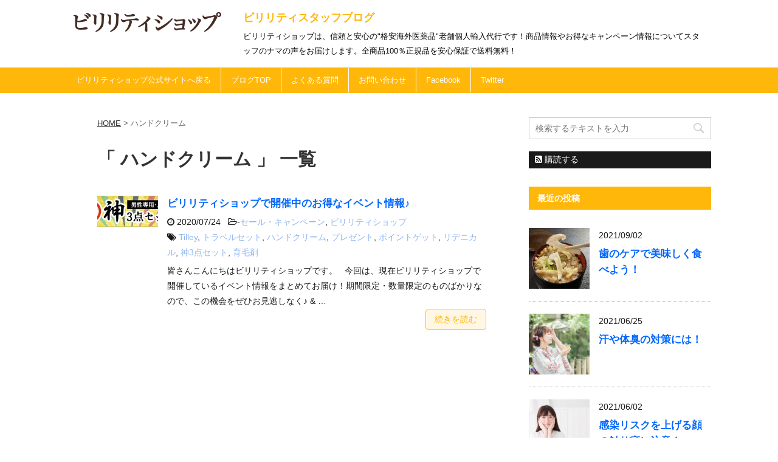

--- FILE ---
content_type: text/html; charset=UTF-8
request_url: https://xn--dck0a2d7br1ja1a3895epr2a.com/tag/%E3%83%8F%E3%83%B3%E3%83%89%E3%82%AF%E3%83%AA%E3%83%BC%E3%83%A0/
body_size: 10138
content:
<!DOCTYPE html>
<!--[if lt IE 7]>
<html class="ie6" lang="ja"> <![endif]-->
<!--[if IE 7]>
<html class="i7" lang="ja"> <![endif]-->
<!--[if IE 8]>
<html class="ie" lang="ja"> <![endif]-->
<!--[if gt IE 8]><!-->
<html lang="ja">
	<!--<![endif]-->
	<head prefix="og: http://ogp.me/ns# fb: http://ogp.me/ns/fb# article: http://ogp.me/ns/article#">
		<meta charset="UTF-8" >
		<meta name="viewport" content="width=device-width,initial-scale=1.0,user-scalable=yes">
		<meta name="format-detection" content="telephone=no" >
		<link rel="shortcut icon" href="https://xn--dck0a2d7br1ja1a3895epr2a.com/wp-content/themes/stinger8-child/favicon.ico">
		
					<meta name="robots" content="noindex,follow">
		
		<link rel="alternate" type="application/rss+xml" title="ビリリティスタッフブログ RSS Feed" href="https://xn--dck0a2d7br1ja1a3895epr2a.com/feed/" />
		<link rel="pingback" href="https://xn--dck0a2d7br1ja1a3895epr2a.com/xmlrpc.php" >
		<!--[if lt IE 9]>
		<script src="http://css3-mediaqueries-js.googlecode.com/svn/trunk/css3-mediaqueries.js"></script>
		<script src="https://xn--dck0a2d7br1ja1a3895epr2a.com/wp-content/themes/stinger8/js/html5shiv.js"></script>
		<![endif]-->
				<title>ハンドクリーム &#8211; ビリリティスタッフブログ</title>
<meta name='robots' content='max-image-preview:large' />
<link rel='dns-prefetch' href='//ajax.googleapis.com' />
<link rel='dns-prefetch' href='//s.w.org' />
<script type="text/javascript">
window._wpemojiSettings = {"baseUrl":"https:\/\/s.w.org\/images\/core\/emoji\/13.1.0\/72x72\/","ext":".png","svgUrl":"https:\/\/s.w.org\/images\/core\/emoji\/13.1.0\/svg\/","svgExt":".svg","source":{"concatemoji":"https:\/\/xn--dck0a2d7br1ja1a3895epr2a.com\/wp-includes\/js\/wp-emoji-release.min.js?ver=5.9.12"}};
/*! This file is auto-generated */
!function(e,a,t){var n,r,o,i=a.createElement("canvas"),p=i.getContext&&i.getContext("2d");function s(e,t){var a=String.fromCharCode;p.clearRect(0,0,i.width,i.height),p.fillText(a.apply(this,e),0,0);e=i.toDataURL();return p.clearRect(0,0,i.width,i.height),p.fillText(a.apply(this,t),0,0),e===i.toDataURL()}function c(e){var t=a.createElement("script");t.src=e,t.defer=t.type="text/javascript",a.getElementsByTagName("head")[0].appendChild(t)}for(o=Array("flag","emoji"),t.supports={everything:!0,everythingExceptFlag:!0},r=0;r<o.length;r++)t.supports[o[r]]=function(e){if(!p||!p.fillText)return!1;switch(p.textBaseline="top",p.font="600 32px Arial",e){case"flag":return s([127987,65039,8205,9895,65039],[127987,65039,8203,9895,65039])?!1:!s([55356,56826,55356,56819],[55356,56826,8203,55356,56819])&&!s([55356,57332,56128,56423,56128,56418,56128,56421,56128,56430,56128,56423,56128,56447],[55356,57332,8203,56128,56423,8203,56128,56418,8203,56128,56421,8203,56128,56430,8203,56128,56423,8203,56128,56447]);case"emoji":return!s([10084,65039,8205,55357,56613],[10084,65039,8203,55357,56613])}return!1}(o[r]),t.supports.everything=t.supports.everything&&t.supports[o[r]],"flag"!==o[r]&&(t.supports.everythingExceptFlag=t.supports.everythingExceptFlag&&t.supports[o[r]]);t.supports.everythingExceptFlag=t.supports.everythingExceptFlag&&!t.supports.flag,t.DOMReady=!1,t.readyCallback=function(){t.DOMReady=!0},t.supports.everything||(n=function(){t.readyCallback()},a.addEventListener?(a.addEventListener("DOMContentLoaded",n,!1),e.addEventListener("load",n,!1)):(e.attachEvent("onload",n),a.attachEvent("onreadystatechange",function(){"complete"===a.readyState&&t.readyCallback()})),(n=t.source||{}).concatemoji?c(n.concatemoji):n.wpemoji&&n.twemoji&&(c(n.twemoji),c(n.wpemoji)))}(window,document,window._wpemojiSettings);
</script>
<style type="text/css">
img.wp-smiley,
img.emoji {
	display: inline !important;
	border: none !important;
	box-shadow: none !important;
	height: 1em !important;
	width: 1em !important;
	margin: 0 0.07em !important;
	vertical-align: -0.1em !important;
	background: none !important;
	padding: 0 !important;
}
</style>
	<link rel='stylesheet' id='wp-block-library-css'  href='https://xn--dck0a2d7br1ja1a3895epr2a.com/wp-includes/css/dist/block-library/style.min.css?ver=5.9.12' type='text/css' media='all' />
<style id='global-styles-inline-css' type='text/css'>
body{--wp--preset--color--black: #000000;--wp--preset--color--cyan-bluish-gray: #abb8c3;--wp--preset--color--white: #ffffff;--wp--preset--color--pale-pink: #f78da7;--wp--preset--color--vivid-red: #cf2e2e;--wp--preset--color--luminous-vivid-orange: #ff6900;--wp--preset--color--luminous-vivid-amber: #fcb900;--wp--preset--color--light-green-cyan: #7bdcb5;--wp--preset--color--vivid-green-cyan: #00d084;--wp--preset--color--pale-cyan-blue: #8ed1fc;--wp--preset--color--vivid-cyan-blue: #0693e3;--wp--preset--color--vivid-purple: #9b51e0;--wp--preset--gradient--vivid-cyan-blue-to-vivid-purple: linear-gradient(135deg,rgba(6,147,227,1) 0%,rgb(155,81,224) 100%);--wp--preset--gradient--light-green-cyan-to-vivid-green-cyan: linear-gradient(135deg,rgb(122,220,180) 0%,rgb(0,208,130) 100%);--wp--preset--gradient--luminous-vivid-amber-to-luminous-vivid-orange: linear-gradient(135deg,rgba(252,185,0,1) 0%,rgba(255,105,0,1) 100%);--wp--preset--gradient--luminous-vivid-orange-to-vivid-red: linear-gradient(135deg,rgba(255,105,0,1) 0%,rgb(207,46,46) 100%);--wp--preset--gradient--very-light-gray-to-cyan-bluish-gray: linear-gradient(135deg,rgb(238,238,238) 0%,rgb(169,184,195) 100%);--wp--preset--gradient--cool-to-warm-spectrum: linear-gradient(135deg,rgb(74,234,220) 0%,rgb(151,120,209) 20%,rgb(207,42,186) 40%,rgb(238,44,130) 60%,rgb(251,105,98) 80%,rgb(254,248,76) 100%);--wp--preset--gradient--blush-light-purple: linear-gradient(135deg,rgb(255,206,236) 0%,rgb(152,150,240) 100%);--wp--preset--gradient--blush-bordeaux: linear-gradient(135deg,rgb(254,205,165) 0%,rgb(254,45,45) 50%,rgb(107,0,62) 100%);--wp--preset--gradient--luminous-dusk: linear-gradient(135deg,rgb(255,203,112) 0%,rgb(199,81,192) 50%,rgb(65,88,208) 100%);--wp--preset--gradient--pale-ocean: linear-gradient(135deg,rgb(255,245,203) 0%,rgb(182,227,212) 50%,rgb(51,167,181) 100%);--wp--preset--gradient--electric-grass: linear-gradient(135deg,rgb(202,248,128) 0%,rgb(113,206,126) 100%);--wp--preset--gradient--midnight: linear-gradient(135deg,rgb(2,3,129) 0%,rgb(40,116,252) 100%);--wp--preset--duotone--dark-grayscale: url('#wp-duotone-dark-grayscale');--wp--preset--duotone--grayscale: url('#wp-duotone-grayscale');--wp--preset--duotone--purple-yellow: url('#wp-duotone-purple-yellow');--wp--preset--duotone--blue-red: url('#wp-duotone-blue-red');--wp--preset--duotone--midnight: url('#wp-duotone-midnight');--wp--preset--duotone--magenta-yellow: url('#wp-duotone-magenta-yellow');--wp--preset--duotone--purple-green: url('#wp-duotone-purple-green');--wp--preset--duotone--blue-orange: url('#wp-duotone-blue-orange');--wp--preset--font-size--small: 13px;--wp--preset--font-size--medium: 20px;--wp--preset--font-size--large: 36px;--wp--preset--font-size--x-large: 42px;}.has-black-color{color: var(--wp--preset--color--black) !important;}.has-cyan-bluish-gray-color{color: var(--wp--preset--color--cyan-bluish-gray) !important;}.has-white-color{color: var(--wp--preset--color--white) !important;}.has-pale-pink-color{color: var(--wp--preset--color--pale-pink) !important;}.has-vivid-red-color{color: var(--wp--preset--color--vivid-red) !important;}.has-luminous-vivid-orange-color{color: var(--wp--preset--color--luminous-vivid-orange) !important;}.has-luminous-vivid-amber-color{color: var(--wp--preset--color--luminous-vivid-amber) !important;}.has-light-green-cyan-color{color: var(--wp--preset--color--light-green-cyan) !important;}.has-vivid-green-cyan-color{color: var(--wp--preset--color--vivid-green-cyan) !important;}.has-pale-cyan-blue-color{color: var(--wp--preset--color--pale-cyan-blue) !important;}.has-vivid-cyan-blue-color{color: var(--wp--preset--color--vivid-cyan-blue) !important;}.has-vivid-purple-color{color: var(--wp--preset--color--vivid-purple) !important;}.has-black-background-color{background-color: var(--wp--preset--color--black) !important;}.has-cyan-bluish-gray-background-color{background-color: var(--wp--preset--color--cyan-bluish-gray) !important;}.has-white-background-color{background-color: var(--wp--preset--color--white) !important;}.has-pale-pink-background-color{background-color: var(--wp--preset--color--pale-pink) !important;}.has-vivid-red-background-color{background-color: var(--wp--preset--color--vivid-red) !important;}.has-luminous-vivid-orange-background-color{background-color: var(--wp--preset--color--luminous-vivid-orange) !important;}.has-luminous-vivid-amber-background-color{background-color: var(--wp--preset--color--luminous-vivid-amber) !important;}.has-light-green-cyan-background-color{background-color: var(--wp--preset--color--light-green-cyan) !important;}.has-vivid-green-cyan-background-color{background-color: var(--wp--preset--color--vivid-green-cyan) !important;}.has-pale-cyan-blue-background-color{background-color: var(--wp--preset--color--pale-cyan-blue) !important;}.has-vivid-cyan-blue-background-color{background-color: var(--wp--preset--color--vivid-cyan-blue) !important;}.has-vivid-purple-background-color{background-color: var(--wp--preset--color--vivid-purple) !important;}.has-black-border-color{border-color: var(--wp--preset--color--black) !important;}.has-cyan-bluish-gray-border-color{border-color: var(--wp--preset--color--cyan-bluish-gray) !important;}.has-white-border-color{border-color: var(--wp--preset--color--white) !important;}.has-pale-pink-border-color{border-color: var(--wp--preset--color--pale-pink) !important;}.has-vivid-red-border-color{border-color: var(--wp--preset--color--vivid-red) !important;}.has-luminous-vivid-orange-border-color{border-color: var(--wp--preset--color--luminous-vivid-orange) !important;}.has-luminous-vivid-amber-border-color{border-color: var(--wp--preset--color--luminous-vivid-amber) !important;}.has-light-green-cyan-border-color{border-color: var(--wp--preset--color--light-green-cyan) !important;}.has-vivid-green-cyan-border-color{border-color: var(--wp--preset--color--vivid-green-cyan) !important;}.has-pale-cyan-blue-border-color{border-color: var(--wp--preset--color--pale-cyan-blue) !important;}.has-vivid-cyan-blue-border-color{border-color: var(--wp--preset--color--vivid-cyan-blue) !important;}.has-vivid-purple-border-color{border-color: var(--wp--preset--color--vivid-purple) !important;}.has-vivid-cyan-blue-to-vivid-purple-gradient-background{background: var(--wp--preset--gradient--vivid-cyan-blue-to-vivid-purple) !important;}.has-light-green-cyan-to-vivid-green-cyan-gradient-background{background: var(--wp--preset--gradient--light-green-cyan-to-vivid-green-cyan) !important;}.has-luminous-vivid-amber-to-luminous-vivid-orange-gradient-background{background: var(--wp--preset--gradient--luminous-vivid-amber-to-luminous-vivid-orange) !important;}.has-luminous-vivid-orange-to-vivid-red-gradient-background{background: var(--wp--preset--gradient--luminous-vivid-orange-to-vivid-red) !important;}.has-very-light-gray-to-cyan-bluish-gray-gradient-background{background: var(--wp--preset--gradient--very-light-gray-to-cyan-bluish-gray) !important;}.has-cool-to-warm-spectrum-gradient-background{background: var(--wp--preset--gradient--cool-to-warm-spectrum) !important;}.has-blush-light-purple-gradient-background{background: var(--wp--preset--gradient--blush-light-purple) !important;}.has-blush-bordeaux-gradient-background{background: var(--wp--preset--gradient--blush-bordeaux) !important;}.has-luminous-dusk-gradient-background{background: var(--wp--preset--gradient--luminous-dusk) !important;}.has-pale-ocean-gradient-background{background: var(--wp--preset--gradient--pale-ocean) !important;}.has-electric-grass-gradient-background{background: var(--wp--preset--gradient--electric-grass) !important;}.has-midnight-gradient-background{background: var(--wp--preset--gradient--midnight) !important;}.has-small-font-size{font-size: var(--wp--preset--font-size--small) !important;}.has-medium-font-size{font-size: var(--wp--preset--font-size--medium) !important;}.has-large-font-size{font-size: var(--wp--preset--font-size--large) !important;}.has-x-large-font-size{font-size: var(--wp--preset--font-size--x-large) !important;}
</style>
<link rel='stylesheet' id='toc-screen-css'  href='https://xn--dck0a2d7br1ja1a3895epr2a.com/wp-content/plugins/table-of-contents-plus/screen.min.css?ver=2106' type='text/css' media='all' />
<link rel='stylesheet' id='normalize-css'  href='https://xn--dck0a2d7br1ja1a3895epr2a.com/wp-content/themes/stinger8/css/normalize.css?ver=1.5.9' type='text/css' media='all' />
<link rel='stylesheet' id='font-awesome-css'  href='https://xn--dck0a2d7br1ja1a3895epr2a.com/wp-content/themes/stinger8/css/fontawesome/css/font-awesome.min.css?ver=4.5.0' type='text/css' media='all' />
<link rel='stylesheet' id='style-css'  href='https://xn--dck0a2d7br1ja1a3895epr2a.com/wp-content/themes/stinger8-child/style.css?ver=5.9.12' type='text/css' media='all' />
<script type='text/javascript' src='//ajax.googleapis.com/ajax/libs/jquery/1.11.3/jquery.min.js?ver=1.11.3' id='jquery-js'></script>
<link rel="https://api.w.org/" href="https://xn--dck0a2d7br1ja1a3895epr2a.com/wp-json/" /><link rel="alternate" type="application/json" href="https://xn--dck0a2d7br1ja1a3895epr2a.com/wp-json/wp/v2/tags/260" /><!-- Google Tag Manager -->
<script>(function(w,d,s,l,i){w[l]=w[l]||[];w[l].push({'gtm.start':
new Date().getTime(),event:'gtm.js'});var f=d.getElementsByTagName(s)[0],
j=d.createElement(s),dl=l!='dataLayer'?'&l='+l:'';j.async=true;j.src=
'https://www.googletagmanager.com/gtm.js?id='+i+dl;f.parentNode.insertBefore(j,f);
})(window,document,'script','dataLayer','GTM-W59NNRS');</script>
<!-- End Google Tag Manager -->
		<style data-context="foundation-flickity-css">/*! Flickity v2.0.2
http://flickity.metafizzy.co
---------------------------------------------- */.flickity-enabled{position:relative}.flickity-enabled:focus{outline:0}.flickity-viewport{overflow:hidden;position:relative;height:100%}.flickity-slider{position:absolute;width:100%;height:100%}.flickity-enabled.is-draggable{-webkit-tap-highlight-color:transparent;tap-highlight-color:transparent;-webkit-user-select:none;-moz-user-select:none;-ms-user-select:none;user-select:none}.flickity-enabled.is-draggable .flickity-viewport{cursor:move;cursor:-webkit-grab;cursor:grab}.flickity-enabled.is-draggable .flickity-viewport.is-pointer-down{cursor:-webkit-grabbing;cursor:grabbing}.flickity-prev-next-button{position:absolute;top:50%;width:44px;height:44px;border:none;border-radius:50%;background:#fff;background:hsla(0,0%,100%,.75);cursor:pointer;-webkit-transform:translateY(-50%);transform:translateY(-50%)}.flickity-prev-next-button:hover{background:#fff}.flickity-prev-next-button:focus{outline:0;box-shadow:0 0 0 5px #09f}.flickity-prev-next-button:active{opacity:.6}.flickity-prev-next-button.previous{left:10px}.flickity-prev-next-button.next{right:10px}.flickity-rtl .flickity-prev-next-button.previous{left:auto;right:10px}.flickity-rtl .flickity-prev-next-button.next{right:auto;left:10px}.flickity-prev-next-button:disabled{opacity:.3;cursor:auto}.flickity-prev-next-button svg{position:absolute;left:20%;top:20%;width:60%;height:60%}.flickity-prev-next-button .arrow{fill:#333}.flickity-page-dots{position:absolute;width:100%;bottom:-25px;padding:0;margin:0;list-style:none;text-align:center;line-height:1}.flickity-rtl .flickity-page-dots{direction:rtl}.flickity-page-dots .dot{display:inline-block;width:10px;height:10px;margin:0 8px;background:#333;border-radius:50%;opacity:.25;cursor:pointer}.flickity-page-dots .dot.is-selected{opacity:1}</style><style data-context="foundation-slideout-css">.slideout-menu{position:fixed;left:0;top:0;bottom:0;right:auto;z-index:0;width:256px;overflow-y:auto;-webkit-overflow-scrolling:touch;display:none}.slideout-menu.pushit-right{left:auto;right:0}.slideout-panel{position:relative;z-index:1;will-change:transform}.slideout-open,.slideout-open .slideout-panel,.slideout-open body{overflow:hidden}.slideout-open .slideout-menu{display:block}.pushit{display:none}</style><style>.ios7.web-app-mode.has-fixed header{ background-color: rgba(255,183,10,.88);}</style>		<style type="text/css" id="wp-custom-css">
			.post blockquote {
	background-image:none;
	padding-top:20px;
	margin-top:10px;
}

.follics__items{
	display:flex;
	flex-wrap:wrap;
	transition:.3s;
}

.follics__item{
 width:calc(33.33% - 5px * 3 / 4);
		transition:.3s;
}

.follics__item:not(:nth-child(3n+1)){
	 margin-left:5px;
	 margin-bottom:10px;
}

.follics__item img{
 border-radius:4%;
}

.follics__item img:hover{
 border-radius:4%;
	 box-shadow:0 0 10px #FFD36E; 
}

@media screen and (max-width:480px) { 
.follics__item{
 width:calc(50% - 10px / 2);
		transition:.3s;
}

.follics__item:not(:nth-child(3n+1)){
	 margin-left:0px;
	 margin-bottom:0px;
			transition:.3s;
}
	
	.follics__item:not(:nth-child(2n+1)){
	 margin-left:10px;
	 margin-bottom:10px;
				transition:.3s;
}
	
}


.post h2 {
    background: #FFE7AF;
    color: #1a1a1a;
    font-size: 19px;
    line-height: 27px;
    margin: 20px 0;
    padding-top: 10px;
    padding-right: 20px;
    padding-bottom: 10px;
    padding-left: 20px;
    border-top: none;
    border-bottom: none;
	  border-left:8px solid #FFBF00;
	  font-weight:500;
}



		</style>
			</head>
	<body class="archive tag tag-260" >
			<div id="st-ami">
				<div id="wrapper">
				<div id="wrapper-in">
					<header>
						<div id="headbox-bg">
							<div class="clearfix" id="headbox">
								<nav id="s-navi" class="pcnone">
	<dl class="acordion">
		<dt class="trigger">
			<p><span class="op"><i class="fa fa-bars"></i></span></p>
		</dt>

		<dd class="acordion_tree">
						<div class="menu-%e3%82%b9%e3%83%9e%e3%83%9b%e7%94%a8%e3%83%a1%e3%83%8b%e3%83%a5%e3%83%bc-container"><ul id="menu-%e3%82%b9%e3%83%9e%e3%83%9b%e7%94%a8%e3%83%a1%e3%83%8b%e3%83%a5%e3%83%bc" class="menu"><li id="menu-item-26" class="menu-item menu-item-type-custom menu-item-object-custom menu-item-26"><a href="https://virilityshop.store/">ビリリティショップ公式サイトへ戻る</a></li>
<li id="menu-item-27" class="menu-item menu-item-type-custom menu-item-object-custom menu-item-home menu-item-27"><a href="http://xn--dck0a2d7br1ja1a3895epr2a.com/">ブログTOP</a></li>
<li id="menu-item-28" class="menu-item menu-item-type-custom menu-item-object-custom menu-item-28"><a href="http://xn--r8j0c5i5eqc4ga3948h.com/">よくある質問</a></li>
<li id="menu-item-29" class="menu-item menu-item-type-custom menu-item-object-custom menu-item-29"><a href="https://virilityshop.store/inquiries/">お問い合わせ</a></li>
<li id="menu-item-30" class="menu-item menu-item-type-custom menu-item-object-custom menu-item-30"><a href="https://www.facebook.com/virilityshop/">Facebook</a></li>
<li id="menu-item-31" class="menu-item menu-item-type-custom menu-item-object-custom menu-item-31"><a href="https://twitter.com/virility_shop">Twitter</a></li>
</ul></div>			<div class="clear"></div>

		</dd>
	</dl>
</nav>
									<div id="header-l" class="clearfix">
									<!-- ロゴ又はブログ名 -->
									<a href="https://virilityshop.store" class="headerLogo"><img src="https://xn--dck0a2d7br1ja1a3895epr2a.com/wp-content/themes/stinger8-child/images/logo.png" boder="0" class="logo" alt="個人輸入代行オランダ屋"></a>
									<div class="headerTxt">
									<p class="sitename">
										<a href="https://xn--dck0a2d7br1ja1a3895epr2a.com/">
											ビリリティスタッフブログ										</a>
									</p>
									<!-- ロゴ又はブログ名ここまで -->
									<!-- キャプション -->
																			<p class="descr">
											ビリリティショップは、信頼と安心の&quot;格安海外医薬品&quot;老舗個人輸入代行です！商品情報やお得なキャンペーン情報についてスタッフのナマの声をお届けします。全商品100％正規品を安心保証で送料無料！										</p>
																		</div>
									</div><!-- /#header-l -->

							</div><!-- /#headbox-bg -->
						</div><!-- /#headbox clearfix -->

						<div id="gazou-wide">
										<div id="st-menubox">
			<div id="st-menuwide">
				<nav class="smanone clearfix"><ul id="menu-%e3%82%b9%e3%83%9e%e3%83%9b%e7%94%a8%e3%83%a1%e3%83%8b%e3%83%a5%e3%83%bc-1" class="menu"><li class="menu-item menu-item-type-custom menu-item-object-custom menu-item-26"><a href="https://virilityshop.store/">ビリリティショップ公式サイトへ戻る</a></li>
<li class="menu-item menu-item-type-custom menu-item-object-custom menu-item-home menu-item-27"><a href="http://xn--dck0a2d7br1ja1a3895epr2a.com/">ブログTOP</a></li>
<li class="menu-item menu-item-type-custom menu-item-object-custom menu-item-28"><a href="http://xn--r8j0c5i5eqc4ga3948h.com/">よくある質問</a></li>
<li class="menu-item menu-item-type-custom menu-item-object-custom menu-item-29"><a href="https://virilityshop.store/inquiries/">お問い合わせ</a></li>
<li class="menu-item menu-item-type-custom menu-item-object-custom menu-item-30"><a href="https://www.facebook.com/virilityshop/">Facebook</a></li>
<li class="menu-item menu-item-type-custom menu-item-object-custom menu-item-31"><a href="https://twitter.com/virility_shop">Twitter</a></li>
</ul></nav>			</div>
		</div>
	
							
						</div>
						<!-- /gazou -->

					</header>
					<div id="content-w">
<div id="content" class="clearfix">
	<div id="contentInner">
		<div class="st-main">

				<!--ぱんくず -->
									<section id="breadcrumb">
					<ol>
						<li><a href="https://xn--dck0a2d7br1ja1a3895epr2a.com"><span>HOME</span></a> > </li>
						<li>ハンドクリーム</li>
					</ol>
					</section>
								<!--/ ぱんくず -->

			<article>
				
				<!--ループ開始-->
				<h1 class="entry-title">「
											ハンドクリーム										」 一覧 </h1>

				<div class="kanren">
			<dl class="clearfix">
			<dt><a href="https://xn--dck0a2d7br1ja1a3895epr2a.com/%e3%83%93%e3%83%aa%e3%83%aa%e3%83%86%e3%82%a3%e3%82%b7%e3%83%a7%e3%83%83%e3%83%97%e3%81%a7%e9%96%8b%e5%82%ac%e4%b8%ad%e3%81%ae%e3%81%8a%e5%be%97%e3%81%aa%e3%82%a4%e3%83%99%e3%83%b3%e3%83%88%e6%83%85/">
											<img width="150" height="76" src="https://xn--dck0a2d7br1ja1a3895epr2a.com/wp-content/uploads/2020/07/bn_camp_fr10_trio_200629_pc-150x76.jpg" class="attachment-thumbnail size-thumbnail wp-post-image" alt="" />									</a></dt>
			<dd>
				<p class="kanren-t"><a href="https://xn--dck0a2d7br1ja1a3895epr2a.com/%e3%83%93%e3%83%aa%e3%83%aa%e3%83%86%e3%82%a3%e3%82%b7%e3%83%a7%e3%83%83%e3%83%97%e3%81%a7%e9%96%8b%e5%82%ac%e4%b8%ad%e3%81%ae%e3%81%8a%e5%be%97%e3%81%aa%e3%82%a4%e3%83%99%e3%83%b3%e3%83%88%e6%83%85/">
						ビリリティショップで開催中のお得なイベント情報♪					</a></p>

				<div class="blog_info">
					<p><i class="fa fa-clock-o"></i>
						2020/07/24						&nbsp;<span class="pcone">
							<i class="fa fa-folder-open-o" aria-hidden="true"></i>-<a href="https://xn--dck0a2d7br1ja1a3895epr2a.com/category/%e3%82%bb%e3%83%bc%e3%83%ab%e3%83%bb%e3%82%ad%e3%83%a3%e3%83%b3%e3%83%9a%e3%83%bc%e3%83%b3/" rel="category tag">セール・キャンペーン</a>, <a href="https://xn--dck0a2d7br1ja1a3895epr2a.com/category/%e3%83%93%e3%83%aa%e3%83%aa%e3%83%86%e3%82%a3%e3%82%b7%e3%83%a7%e3%83%83%e3%83%97/" rel="category tag">ビリリティショップ</a><br/>
							<i class="fa fa-tags"></i>&nbsp;<a href="https://xn--dck0a2d7br1ja1a3895epr2a.com/tag/tilley/" rel="tag">Tilley</a>, <a href="https://xn--dck0a2d7br1ja1a3895epr2a.com/tag/%e3%83%88%e3%83%a9%e3%83%99%e3%83%ab%e3%82%bb%e3%83%83%e3%83%88/" rel="tag">トラベルセット</a>, <a href="https://xn--dck0a2d7br1ja1a3895epr2a.com/tag/%e3%83%8f%e3%83%b3%e3%83%89%e3%82%af%e3%83%aa%e3%83%bc%e3%83%a0/" rel="tag">ハンドクリーム</a>, <a href="https://xn--dck0a2d7br1ja1a3895epr2a.com/tag/%e3%83%97%e3%83%ac%e3%82%bc%e3%83%b3%e3%83%88/" rel="tag">プレゼント</a>, <a href="https://xn--dck0a2d7br1ja1a3895epr2a.com/tag/%e3%83%9d%e3%82%a4%e3%83%b3%e3%83%88%e3%82%b2%e3%83%83%e3%83%88/" rel="tag">ポイントゲット</a>, <a href="https://xn--dck0a2d7br1ja1a3895epr2a.com/tag/%e3%83%aa%e3%83%87%e3%83%8b%e3%82%ab%e3%83%ab/" rel="tag">リデニカル</a>, <a href="https://xn--dck0a2d7br1ja1a3895epr2a.com/tag/%e7%a5%9e3%e7%82%b9%e3%82%bb%e3%83%83%e3%83%88/" rel="tag">神3点セット</a>, <a href="https://xn--dck0a2d7br1ja1a3895epr2a.com/tag/%e8%82%b2%e6%af%9b%e5%89%a4/" rel="tag">育毛剤</a>          </span></p>
				</div>
				<div class="smanone2">
					<p>皆さんこんにちはビリリティショップです。 &nbsp; 今回は、現在ビリリティショップで開催しているイベント情報をまとめてお届け！期間限定・数量限定のものばかりなので、この機会をぜひお見逃しなく♪ &#038; &#8230; </p>
<p class="readmore_right"><a href="https://xn--dck0a2d7br1ja1a3895epr2a.com/%e3%83%93%e3%83%aa%e3%83%aa%e3%83%86%e3%82%a3%e3%82%b7%e3%83%a7%e3%83%83%e3%83%97%e3%81%a7%e9%96%8b%e5%82%ac%e4%b8%ad%e3%81%ae%e3%81%8a%e5%be%97%e3%81%aa%e3%82%a4%e3%83%99%e3%83%b3%e3%83%88%e6%83%85/">続きを読む</a></p>
				</div>
			</dd>
		</dl>
	</div>
					<div class="st-pagelink">
		</div>

			</article>
		</div>
	</div>
	<!-- /#contentInner -->
	<div id="side">
	<div class="st-aside">

					<div class="side-topad">
				<div class="ad"><div id="search">
	<form method="get" id="searchform" action="https://xn--dck0a2d7br1ja1a3895epr2a.com/">
		<label class="hidden" for="s">
					</label>
		<input type="text" placeholder="検索するテキストを入力" value="" name="s" id="s" />
		<input type="image" src="https://xn--dck0a2d7br1ja1a3895epr2a.com/wp-content/themes/stinger8/images/search.png" alt="検索" id="searchsubmit" />
	</form>
</div>
<!-- /stinger --> </div><div class="ad">			<div class="textwidget"><!-- RSSボタン -->
<div class="rssbox"> <a href="http://xn--dck0a2d7br1ja1a3895epr2a.com/feed/"><i class="fa fa-rss-square"></i>&nbsp;購読する</a> </div></div>
		</div>			</div>
				
		<p class="menu_underh2">最近の投稿</p>
		<div class="kanren">
							<dl class="clearfix">
				<dt><a href="https://xn--dck0a2d7br1ja1a3895epr2a.com/%e6%ad%af%e3%81%ae%e3%82%b1%e3%82%a2%e3%81%a7%e7%be%8e%e5%91%b3%e3%81%97%e3%81%8f%e9%a3%9f%e3%81%b9%e3%82%88%e3%81%86%ef%bc%81/">
													<img width="150" height="150" src="https://xn--dck0a2d7br1ja1a3895epr2a.com/wp-content/uploads/2021/09/22235724_s-1-150x150.jpg" class="attachment-thumbnail size-thumbnail wp-post-image" alt="" loading="lazy" srcset="https://xn--dck0a2d7br1ja1a3895epr2a.com/wp-content/uploads/2021/09/22235724_s-1-150x150.jpg 150w, https://xn--dck0a2d7br1ja1a3895epr2a.com/wp-content/uploads/2021/09/22235724_s-1-100x100.jpg 100w, https://xn--dck0a2d7br1ja1a3895epr2a.com/wp-content/uploads/2021/09/22235724_s-1-144x144.jpg 144w" sizes="(max-width: 150px) 100vw, 150px" />											</a></dt>
				<dd>
					<div class="blog_info">
						<p>2021/09/02</p>
					</div>
					<p class="kanren-t"><a href="https://xn--dck0a2d7br1ja1a3895epr2a.com/%e6%ad%af%e3%81%ae%e3%82%b1%e3%82%a2%e3%81%a7%e7%be%8e%e5%91%b3%e3%81%97%e3%81%8f%e9%a3%9f%e3%81%b9%e3%82%88%e3%81%86%ef%bc%81/">歯のケアで美味しく食べよう！</a></p>

					<div class="smanone2">
											</div>
				</dd>
			</dl>
					<dl class="clearfix">
				<dt><a href="https://xn--dck0a2d7br1ja1a3895epr2a.com/%e6%b1%97%e3%82%84%e4%bd%93%e8%87%ad%e3%81%ae%e5%af%be%e7%ad%96%e3%81%ab%e3%81%af%ef%bc%81/">
													<img width="150" height="150" src="https://xn--dck0a2d7br1ja1a3895epr2a.com/wp-content/uploads/2021/06/4993982_s-150x150.jpg" class="attachment-thumbnail size-thumbnail wp-post-image" alt="" loading="lazy" srcset="https://xn--dck0a2d7br1ja1a3895epr2a.com/wp-content/uploads/2021/06/4993982_s-150x150.jpg 150w, https://xn--dck0a2d7br1ja1a3895epr2a.com/wp-content/uploads/2021/06/4993982_s-100x100.jpg 100w, https://xn--dck0a2d7br1ja1a3895epr2a.com/wp-content/uploads/2021/06/4993982_s-144x144.jpg 144w" sizes="(max-width: 150px) 100vw, 150px" />											</a></dt>
				<dd>
					<div class="blog_info">
						<p>2021/06/25</p>
					</div>
					<p class="kanren-t"><a href="https://xn--dck0a2d7br1ja1a3895epr2a.com/%e6%b1%97%e3%82%84%e4%bd%93%e8%87%ad%e3%81%ae%e5%af%be%e7%ad%96%e3%81%ab%e3%81%af%ef%bc%81/">汗や体臭の対策には！</a></p>

					<div class="smanone2">
											</div>
				</dd>
			</dl>
					<dl class="clearfix">
				<dt><a href="https://xn--dck0a2d7br1ja1a3895epr2a.com/%e6%84%9f%e6%9f%93%e3%83%aa%e3%82%b9%e3%82%af%e3%82%92%e4%b8%8a%e3%81%92%e3%82%8b%e9%a1%94%e3%81%ae%e8%a7%a6%e3%82%8a%e7%99%96%e3%81%ab%e6%b3%a8%e6%84%8f%ef%bc%81/">
													<img width="150" height="150" src="https://xn--dck0a2d7br1ja1a3895epr2a.com/wp-content/uploads/2021/06/dmFTHG7897_TP_V4-150x150.jpg" class="attachment-thumbnail size-thumbnail wp-post-image" alt="" loading="lazy" srcset="https://xn--dck0a2d7br1ja1a3895epr2a.com/wp-content/uploads/2021/06/dmFTHG7897_TP_V4-150x150.jpg 150w, https://xn--dck0a2d7br1ja1a3895epr2a.com/wp-content/uploads/2021/06/dmFTHG7897_TP_V4-100x100.jpg 100w, https://xn--dck0a2d7br1ja1a3895epr2a.com/wp-content/uploads/2021/06/dmFTHG7897_TP_V4-144x144.jpg 144w" sizes="(max-width: 150px) 100vw, 150px" />											</a></dt>
				<dd>
					<div class="blog_info">
						<p>2021/06/02</p>
					</div>
					<p class="kanren-t"><a href="https://xn--dck0a2d7br1ja1a3895epr2a.com/%e6%84%9f%e6%9f%93%e3%83%aa%e3%82%b9%e3%82%af%e3%82%92%e4%b8%8a%e3%81%92%e3%82%8b%e9%a1%94%e3%81%ae%e8%a7%a6%e3%82%8a%e7%99%96%e3%81%ab%e6%b3%a8%e6%84%8f%ef%bc%81/">感染リスクを上げる顔の触り癖に注意！</a></p>

					<div class="smanone2">
											</div>
				</dd>
			</dl>
					<dl class="clearfix">
				<dt><a href="https://xn--dck0a2d7br1ja1a3895epr2a.com/%e9%a3%b2%e3%82%80%e6%97%a5%e7%84%bc%e3%81%91%e6%ad%a2%e3%82%81%e3%81%aa%e3%82%89%e3%83%93%e3%83%aa%e3%83%aa%e3%83%86%e3%82%a3%ef%bc%81/">
													<img width="150" height="150" src="https://xn--dck0a2d7br1ja1a3895epr2a.com/wp-content/uploads/2020/04/019547_heliocare-capsules-150x150.jpg" class="attachment-thumbnail size-thumbnail wp-post-image" alt="" loading="lazy" srcset="https://xn--dck0a2d7br1ja1a3895epr2a.com/wp-content/uploads/2020/04/019547_heliocare-capsules-150x150.jpg 150w, https://xn--dck0a2d7br1ja1a3895epr2a.com/wp-content/uploads/2020/04/019547_heliocare-capsules-100x100.jpg 100w, https://xn--dck0a2d7br1ja1a3895epr2a.com/wp-content/uploads/2020/04/019547_heliocare-capsules-144x144.jpg 144w" sizes="(max-width: 150px) 100vw, 150px" />											</a></dt>
				<dd>
					<div class="blog_info">
						<p>2021/04/16</p>
					</div>
					<p class="kanren-t"><a href="https://xn--dck0a2d7br1ja1a3895epr2a.com/%e9%a3%b2%e3%82%80%e6%97%a5%e7%84%bc%e3%81%91%e6%ad%a2%e3%82%81%e3%81%aa%e3%82%89%e3%83%93%e3%83%aa%e3%83%aa%e3%83%86%e3%82%a3%ef%bc%81/">飲む日焼け止めならビリリティ！</a></p>

					<div class="smanone2">
											</div>
				</dd>
			</dl>
					<dl class="clearfix">
				<dt><a href="https://xn--dck0a2d7br1ja1a3895epr2a.com/%e8%87%aa%e5%88%86%e3%81%ab%e3%83%94%e3%83%83%e3%82%bf%e3%83%aa%e3%81%ae%e8%82%b2%e6%af%9b%e5%89%a4%e3%82%92%e3%83%95%e3%82%a9%e3%83%aa%e3%83%83%e3%82%af%e3%82%b9%e3%81%a7%e8%a6%8b%e3%81%a4%e3%81%91/">
													<img width="150" height="150" src="https://xn--dck0a2d7br1ja1a3895epr2a.com/wp-content/uploads/2021/03/main01B-1-150x150.png" class="attachment-thumbnail size-thumbnail wp-post-image" alt="" loading="lazy" srcset="https://xn--dck0a2d7br1ja1a3895epr2a.com/wp-content/uploads/2021/03/main01B-1-150x150.png 150w, https://xn--dck0a2d7br1ja1a3895epr2a.com/wp-content/uploads/2021/03/main01B-1-100x100.png 100w, https://xn--dck0a2d7br1ja1a3895epr2a.com/wp-content/uploads/2021/03/main01B-1-144x144.png 144w" sizes="(max-width: 150px) 100vw, 150px" />											</a></dt>
				<dd>
					<div class="blog_info">
						<p>2021/03/19</p>
					</div>
					<p class="kanren-t"><a href="https://xn--dck0a2d7br1ja1a3895epr2a.com/%e8%87%aa%e5%88%86%e3%81%ab%e3%83%94%e3%83%83%e3%82%bf%e3%83%aa%e3%81%ae%e8%82%b2%e6%af%9b%e5%89%a4%e3%82%92%e3%83%95%e3%82%a9%e3%83%aa%e3%83%83%e3%82%af%e3%82%b9%e3%81%a7%e8%a6%8b%e3%81%a4%e3%81%91/">自分にピッタリの育毛剤をフォリックスで見つけよう！</a></p>

					<div class="smanone2">
											</div>
				</dd>
			</dl>
				</div>
					<div id="mybox">
				<div class="ad"><p class="menu_underh2">カテゴリー</p>
			<ul>
					<li class="cat-item cat-item-293"><a href="https://xn--dck0a2d7br1ja1a3895epr2a.com/category/%e3%82%b9%e3%82%ad%e3%83%b3%e3%82%b1%e3%82%a2/">スキンケア</a>
</li>
	<li class="cat-item cat-item-5"><a href="https://xn--dck0a2d7br1ja1a3895epr2a.com/category/%e3%82%bb%e3%83%bc%e3%83%ab%e3%83%bb%e3%82%ad%e3%83%a3%e3%83%b3%e3%83%9a%e3%83%bc%e3%83%b3/">セール・キャンペーン</a>
</li>
	<li class="cat-item cat-item-263"><a href="https://xn--dck0a2d7br1ja1a3895epr2a.com/category/%e3%82%bf%e3%83%90%e3%82%b3/">タバコ</a>
</li>
	<li class="cat-item cat-item-316"><a href="https://xn--dck0a2d7br1ja1a3895epr2a.com/category/%e5%8d%b0%e8%b1%a1%e3%82%a2%e3%83%83%e3%83%97/%e3%83%87%e3%83%b3%e3%82%bf%e3%83%ab%e3%83%bb%e5%8f%a3%e8%85%94%e3%83%bb%e5%8f%a3%e8%87%ad%e3%82%b1%e3%82%a2/">デンタル・口腔・口臭ケア</a>
</li>
	<li class="cat-item cat-item-264"><a href="https://xn--dck0a2d7br1ja1a3895epr2a.com/category/%e7%a6%81%e7%85%99/%e3%83%8b%e3%82%b3%e3%83%81%e3%83%b3%e4%bb%a3%e6%9b%bf%e7%99%82%e6%b3%95/">ニコチン代替療法</a>
</li>
	<li class="cat-item cat-item-9"><a href="https://xn--dck0a2d7br1ja1a3895epr2a.com/category/%e3%83%93%e3%83%aa%e3%83%aa%e3%83%86%e3%82%a3%e3%82%b7%e3%83%a7%e3%83%83%e3%83%97/">ビリリティショップ</a>
</li>
	<li class="cat-item cat-item-269"><a href="https://xn--dck0a2d7br1ja1a3895epr2a.com/category/%e3%83%98%e3%82%a2%e3%82%b1%e3%82%a2/">ヘアケア</a>
</li>
	<li class="cat-item cat-item-309"><a href="https://xn--dck0a2d7br1ja1a3895epr2a.com/category/%e3%82%b9%e3%82%ad%e3%83%b3%e3%82%b1%e3%82%a2/%e3%82%8f%e3%81%8d%e3%81%8c%e3%83%bb%e4%bd%93%e8%87%ad/">わきが・体臭</a>
</li>
	<li class="cat-item cat-item-310"><a href="https://xn--dck0a2d7br1ja1a3895epr2a.com/category/%e3%82%b9%e3%82%ad%e3%83%b3%e3%82%b1%e3%82%a2/%e3%82%8f%e3%81%8d%e3%81%8c%e3%83%bb%e4%bd%93%e8%87%ad/%e5%8c%bb%e8%96%ac%e5%93%81-%e3%82%8f%e3%81%8d%e3%81%8c%e3%83%bb%e4%bd%93%e8%87%ad/">医薬品</a>
</li>
	<li class="cat-item cat-item-315"><a href="https://xn--dck0a2d7br1ja1a3895epr2a.com/category/%e5%8d%b0%e8%b1%a1%e3%82%a2%e3%83%83%e3%83%97/">印象アップ</a>
</li>
	<li class="cat-item cat-item-10"><a href="https://xn--dck0a2d7br1ja1a3895epr2a.com/category/%e5%95%86%e5%93%81%e7%b4%b9%e4%bb%8b/">商品紹介</a>
</li>
	<li class="cat-item cat-item-298"><a href="https://xn--dck0a2d7br1ja1a3895epr2a.com/category/%e3%82%b9%e3%82%ad%e3%83%b3%e3%82%b1%e3%82%a2/%e7%9f%b3%e9%b9%b8%e3%83%bb%e3%83%9c%e3%83%87%e3%82%a3%e3%82%bd%e3%83%bc%e3%83%97/">石鹸・ボディソープ</a>
</li>
	<li class="cat-item cat-item-262"><a href="https://xn--dck0a2d7br1ja1a3895epr2a.com/category/%e7%a6%81%e7%85%99/">禁煙</a>
</li>
	<li class="cat-item cat-item-294"><a href="https://xn--dck0a2d7br1ja1a3895epr2a.com/category/%e3%82%b9%e3%82%ad%e3%83%b3%e3%82%b1%e3%82%a2/%e7%be%8e%e7%99%bd%e3%83%bb%e3%82%b7%e3%83%9f/">美白・シミ</a>
</li>
	<li class="cat-item cat-item-268"><a href="https://xn--dck0a2d7br1ja1a3895epr2a.com/category/%e8%82%b2%e6%af%9b/">育毛</a>
</li>
	<li class="cat-item cat-item-267"><a href="https://xn--dck0a2d7br1ja1a3895epr2a.com/category/%e9%a0%ad%e7%9a%ae%e3%82%b1%e3%82%a2/">頭皮ケア</a>
</li>
	<li class="cat-item cat-item-278"><a href="https://xn--dck0a2d7br1ja1a3895epr2a.com/category/%e9%a2%a8%e9%82%aa%e5%af%be%e7%ad%96/">風邪対策</a>
</li>
			</ul>

			</div><div class="ad"><p class="menu_underh2">アーカイブ</p>		<label class="screen-reader-text" for="archives-dropdown-4">アーカイブ</label>
		<select id="archives-dropdown-4" name="archive-dropdown">
			
			<option value="">月を選択</option>
				<option value='https://xn--dck0a2d7br1ja1a3895epr2a.com/2021/09/'> 2021年9月 </option>
	<option value='https://xn--dck0a2d7br1ja1a3895epr2a.com/2021/06/'> 2021年6月 </option>
	<option value='https://xn--dck0a2d7br1ja1a3895epr2a.com/2021/04/'> 2021年4月 </option>
	<option value='https://xn--dck0a2d7br1ja1a3895epr2a.com/2021/03/'> 2021年3月 </option>
	<option value='https://xn--dck0a2d7br1ja1a3895epr2a.com/2021/02/'> 2021年2月 </option>
	<option value='https://xn--dck0a2d7br1ja1a3895epr2a.com/2021/01/'> 2021年1月 </option>
	<option value='https://xn--dck0a2d7br1ja1a3895epr2a.com/2020/12/'> 2020年12月 </option>
	<option value='https://xn--dck0a2d7br1ja1a3895epr2a.com/2020/11/'> 2020年11月 </option>
	<option value='https://xn--dck0a2d7br1ja1a3895epr2a.com/2020/10/'> 2020年10月 </option>
	<option value='https://xn--dck0a2d7br1ja1a3895epr2a.com/2020/09/'> 2020年9月 </option>
	<option value='https://xn--dck0a2d7br1ja1a3895epr2a.com/2020/08/'> 2020年8月 </option>
	<option value='https://xn--dck0a2d7br1ja1a3895epr2a.com/2020/07/'> 2020年7月 </option>
	<option value='https://xn--dck0a2d7br1ja1a3895epr2a.com/2020/06/'> 2020年6月 </option>
	<option value='https://xn--dck0a2d7br1ja1a3895epr2a.com/2020/05/'> 2020年5月 </option>
	<option value='https://xn--dck0a2d7br1ja1a3895epr2a.com/2020/04/'> 2020年4月 </option>
	<option value='https://xn--dck0a2d7br1ja1a3895epr2a.com/2020/03/'> 2020年3月 </option>
	<option value='https://xn--dck0a2d7br1ja1a3895epr2a.com/2020/02/'> 2020年2月 </option>
	<option value='https://xn--dck0a2d7br1ja1a3895epr2a.com/2020/01/'> 2020年1月 </option>
	<option value='https://xn--dck0a2d7br1ja1a3895epr2a.com/2019/12/'> 2019年12月 </option>
	<option value='https://xn--dck0a2d7br1ja1a3895epr2a.com/2019/11/'> 2019年11月 </option>
	<option value='https://xn--dck0a2d7br1ja1a3895epr2a.com/2019/10/'> 2019年10月 </option>
	<option value='https://xn--dck0a2d7br1ja1a3895epr2a.com/2019/09/'> 2019年9月 </option>
	<option value='https://xn--dck0a2d7br1ja1a3895epr2a.com/2019/08/'> 2019年8月 </option>
	<option value='https://xn--dck0a2d7br1ja1a3895epr2a.com/2019/07/'> 2019年7月 </option>
	<option value='https://xn--dck0a2d7br1ja1a3895epr2a.com/2019/06/'> 2019年6月 </option>
	<option value='https://xn--dck0a2d7br1ja1a3895epr2a.com/2019/05/'> 2019年5月 </option>
	<option value='https://xn--dck0a2d7br1ja1a3895epr2a.com/2019/04/'> 2019年4月 </option>
	<option value='https://xn--dck0a2d7br1ja1a3895epr2a.com/2019/03/'> 2019年3月 </option>
	<option value='https://xn--dck0a2d7br1ja1a3895epr2a.com/2019/02/'> 2019年2月 </option>
	<option value='https://xn--dck0a2d7br1ja1a3895epr2a.com/2019/01/'> 2019年1月 </option>
	<option value='https://xn--dck0a2d7br1ja1a3895epr2a.com/2018/12/'> 2018年12月 </option>
	<option value='https://xn--dck0a2d7br1ja1a3895epr2a.com/2018/11/'> 2018年11月 </option>
	<option value='https://xn--dck0a2d7br1ja1a3895epr2a.com/2018/10/'> 2018年10月 </option>
	<option value='https://xn--dck0a2d7br1ja1a3895epr2a.com/2018/09/'> 2018年9月 </option>
	<option value='https://xn--dck0a2d7br1ja1a3895epr2a.com/2018/08/'> 2018年8月 </option>
	<option value='https://xn--dck0a2d7br1ja1a3895epr2a.com/2018/07/'> 2018年7月 </option>
	<option value='https://xn--dck0a2d7br1ja1a3895epr2a.com/2018/06/'> 2018年6月 </option>
	<option value='https://xn--dck0a2d7br1ja1a3895epr2a.com/2018/05/'> 2018年5月 </option>
	<option value='https://xn--dck0a2d7br1ja1a3895epr2a.com/2018/04/'> 2018年4月 </option>
	<option value='https://xn--dck0a2d7br1ja1a3895epr2a.com/2018/03/'> 2018年3月 </option>
	<option value='https://xn--dck0a2d7br1ja1a3895epr2a.com/2018/02/'> 2018年2月 </option>
	<option value='https://xn--dck0a2d7br1ja1a3895epr2a.com/2018/01/'> 2018年1月 </option>
	<option value='https://xn--dck0a2d7br1ja1a3895epr2a.com/2017/12/'> 2017年12月 </option>
	<option value='https://xn--dck0a2d7br1ja1a3895epr2a.com/2017/11/'> 2017年11月 </option>
	<option value='https://xn--dck0a2d7br1ja1a3895epr2a.com/2017/10/'> 2017年10月 </option>
	<option value='https://xn--dck0a2d7br1ja1a3895epr2a.com/2017/09/'> 2017年9月 </option>
	<option value='https://xn--dck0a2d7br1ja1a3895epr2a.com/2017/08/'> 2017年8月 </option>
	<option value='https://xn--dck0a2d7br1ja1a3895epr2a.com/2017/07/'> 2017年7月 </option>
	<option value='https://xn--dck0a2d7br1ja1a3895epr2a.com/2017/06/'> 2017年6月 </option>
	<option value='https://xn--dck0a2d7br1ja1a3895epr2a.com/2017/05/'> 2017年5月 </option>
	<option value='https://xn--dck0a2d7br1ja1a3895epr2a.com/2017/04/'> 2017年4月 </option>
	<option value='https://xn--dck0a2d7br1ja1a3895epr2a.com/2017/03/'> 2017年3月 </option>
	<option value='https://xn--dck0a2d7br1ja1a3895epr2a.com/2017/02/'> 2017年2月 </option>
	<option value='https://xn--dck0a2d7br1ja1a3895epr2a.com/2017/01/'> 2017年1月 </option>

		</select>

<script type="text/javascript">
/* <![CDATA[ */
(function() {
	var dropdown = document.getElementById( "archives-dropdown-4" );
	function onSelectChange() {
		if ( dropdown.options[ dropdown.selectedIndex ].value !== '' ) {
			document.location.href = this.options[ this.selectedIndex ].value;
		}
	}
	dropdown.onchange = onSelectChange;
})();
/* ]]> */
</script>
			</div><div class="ad"><p class="menu_underh2">タグ</p><div class="tagcloud"><a href="https://xn--dck0a2d7br1ja1a3895epr2a.com/tag/bihakuen/" class="tag-cloud-link tag-link-58 tag-link-position-1" style="font-size: 16.324324324324pt;" aria-label="BIHAKUEN (4個の項目)">BIHAKUEN</a>
<a href="https://xn--dck0a2d7br1ja1a3895epr2a.com/tag/opacy/" class="tag-cloud-link tag-link-167 tag-link-position-2" style="font-size: 22pt;" aria-label="OPACY (6個の項目)">OPACY</a>
<a href="https://xn--dck0a2d7br1ja1a3895epr2a.com/tag/virilityshop/" class="tag-cloud-link tag-link-8 tag-link-position-3" style="font-size: 8pt;" aria-label="virilityshop (2個の項目)">virilityshop</a>
<a href="https://xn--dck0a2d7br1ja1a3895epr2a.com/tag/vitalme/" class="tag-cloud-link tag-link-147 tag-link-position-4" style="font-size: 16.324324324324pt;" aria-label="VitalMe (4個の項目)">VitalMe</a>
<a href="https://xn--dck0a2d7br1ja1a3895epr2a.com/tag/%e3%81%be%e3%81%a4%e6%af%9b%e7%be%8e%e5%ae%b9%e6%b6%b2/" class="tag-cloud-link tag-link-49 tag-link-position-5" style="font-size: 8pt;" aria-label="まつ毛美容液 (2個の項目)">まつ毛美容液</a>
<a href="https://xn--dck0a2d7br1ja1a3895epr2a.com/tag/%e3%82%a2%e3%83%ac%e3%83%ab%e3%82%ae%e3%83%bc/" class="tag-cloud-link tag-link-67 tag-link-position-6" style="font-size: 12.540540540541pt;" aria-label="アレルギー (3個の項目)">アレルギー</a>
<a href="https://xn--dck0a2d7br1ja1a3895epr2a.com/tag/%e3%82%aa%e3%83%91%e3%82%b7%e3%83%bc/" class="tag-cloud-link tag-link-164 tag-link-position-7" style="font-size: 19.351351351351pt;" aria-label="オパシー (5個の項目)">オパシー</a>
<a href="https://xn--dck0a2d7br1ja1a3895epr2a.com/tag/%e3%82%ab%e3%83%95%e3%82%a7%e3%82%a4%e3%83%b3/" class="tag-cloud-link tag-link-64 tag-link-position-8" style="font-size: 8pt;" aria-label="カフェイン (2個の項目)">カフェイン</a>
<a href="https://xn--dck0a2d7br1ja1a3895epr2a.com/tag/%e3%82%af%e3%83%aa%e3%82%a2%e3%83%a9%e3%83%b3%e3%82%b9%e3%82%bb%e3%83%bc%e3%83%ab/" class="tag-cloud-link tag-link-6 tag-link-position-9" style="font-size: 8pt;" aria-label="クリアランスセール (2個の項目)">クリアランスセール</a>
<a href="https://xn--dck0a2d7br1ja1a3895epr2a.com/tag/%e3%82%b9%e3%82%ad%e3%83%b3%e3%82%b1%e3%82%a2/" class="tag-cloud-link tag-link-102 tag-link-position-10" style="font-size: 12.540540540541pt;" aria-label="スキンケア (3個の項目)">スキンケア</a>
<a href="https://xn--dck0a2d7br1ja1a3895epr2a.com/tag/%e3%82%bb%e3%83%bc%e3%83%ab/" class="tag-cloud-link tag-link-78 tag-link-position-11" style="font-size: 8pt;" aria-label="セール (2個の項目)">セール</a>
<a href="https://xn--dck0a2d7br1ja1a3895epr2a.com/tag/%e3%83%80%e3%82%a4%e3%82%a8%e3%83%83%e3%83%88/" class="tag-cloud-link tag-link-42 tag-link-position-12" style="font-size: 19.351351351351pt;" aria-label="ダイエット (5個の項目)">ダイエット</a>
<a href="https://xn--dck0a2d7br1ja1a3895epr2a.com/tag/%e3%83%80%e3%82%a4%e3%82%a8%e3%83%83%e3%83%88%e3%82%b5%e3%83%9d%e3%83%bc%e3%83%88/" class="tag-cloud-link tag-link-29 tag-link-position-13" style="font-size: 12.540540540541pt;" aria-label="ダイエットサポート (3個の項目)">ダイエットサポート</a>
<a href="https://xn--dck0a2d7br1ja1a3895epr2a.com/tag/%e3%83%88%e3%83%ac%e3%83%bc%e3%83%8b%e3%83%b3%e3%82%b0/" class="tag-cloud-link tag-link-53 tag-link-position-14" style="font-size: 8pt;" aria-label="トレーニング (2個の項目)">トレーニング</a>
<a href="https://xn--dck0a2d7br1ja1a3895epr2a.com/tag/%e3%83%89%e3%82%af%e3%82%bf%e3%83%bc%e3%82%ba%e3%83%95%e3%82%a1%e3%83%bc%e3%83%9e%e3%82%b7%e3%83%bc/" class="tag-cloud-link tag-link-144 tag-link-position-15" style="font-size: 16.324324324324pt;" aria-label="ドクターズファーマシー (4個の項目)">ドクターズファーマシー</a>
<a href="https://xn--dck0a2d7br1ja1a3895epr2a.com/tag/%e3%83%90%e3%82%a4%e3%82%bf%e3%83%ab%e3%83%9f%e3%83%bc/" class="tag-cloud-link tag-link-140 tag-link-position-16" style="font-size: 19.351351351351pt;" aria-label="バイタルミー (5個の項目)">バイタルミー</a>
<a href="https://xn--dck0a2d7br1ja1a3895epr2a.com/tag/%e3%83%93%e3%82%bf%e3%83%9f%e3%83%b3/" class="tag-cloud-link tag-link-73 tag-link-position-17" style="font-size: 8pt;" aria-label="ビタミン (2個の項目)">ビタミン</a>
<a href="https://xn--dck0a2d7br1ja1a3895epr2a.com/tag/%e3%83%93%e3%82%bf%e3%83%9f%e3%83%b3c/" class="tag-cloud-link tag-link-80 tag-link-position-18" style="font-size: 8pt;" aria-label="ビタミンC (2個の項目)">ビタミンC</a>
<a href="https://xn--dck0a2d7br1ja1a3895epr2a.com/tag/%e3%83%93%e3%83%8f%e3%82%af%e3%82%a8%e3%83%b3/" class="tag-cloud-link tag-link-158 tag-link-position-19" style="font-size: 12.540540540541pt;" aria-label="ビハクエン (3個の項目)">ビハクエン</a>
<a href="https://xn--dck0a2d7br1ja1a3895epr2a.com/tag/%e3%83%93%e3%83%aa%e3%83%aa%e3%83%86%e3%82%a3%e3%82%b7%e3%83%a7%e3%83%83%e3%83%97/" class="tag-cloud-link tag-link-7 tag-link-position-20" style="font-size: 12.540540540541pt;" aria-label="ビリリティショップ (3個の項目)">ビリリティショップ</a>
<a href="https://xn--dck0a2d7br1ja1a3895epr2a.com/tag/%e3%83%97%e3%83%ac%e3%82%bc%e3%83%b3%e3%83%88/" class="tag-cloud-link tag-link-185 tag-link-position-21" style="font-size: 19.351351351351pt;" aria-label="プレゼント (5個の項目)">プレゼント</a>
<a href="https://xn--dck0a2d7br1ja1a3895epr2a.com/tag/%e3%83%98%e3%82%a2%e3%82%b1%e3%82%a2/" class="tag-cloud-link tag-link-56 tag-link-position-22" style="font-size: 8pt;" aria-label="ヘアケア (2個の項目)">ヘアケア</a>
<a href="https://xn--dck0a2d7br1ja1a3895epr2a.com/tag/%e3%83%9c%e3%83%87%e3%82%a3%e3%83%a1%e3%82%a4%e3%82%af/" class="tag-cloud-link tag-link-45 tag-link-position-23" style="font-size: 12.540540540541pt;" aria-label="ボディメイク (3個の項目)">ボディメイク</a>
<a href="https://xn--dck0a2d7br1ja1a3895epr2a.com/tag/%e3%83%a9%e3%82%ba%e3%83%99%e3%83%aa%e3%83%bc%e3%82%b1%e3%83%88%e3%83%b3/" class="tag-cloud-link tag-link-26 tag-link-position-24" style="font-size: 8pt;" aria-label="ラズベリーケトン (2個の項目)">ラズベリーケトン</a>
<a href="https://xn--dck0a2d7br1ja1a3895epr2a.com/tag/%e3%83%aa%e3%82%b9%e3%83%86%e3%83%aa%e3%83%b3/" class="tag-cloud-link tag-link-15 tag-link-position-25" style="font-size: 8pt;" aria-label="リステリン (2個の項目)">リステリン</a>
<a href="https://xn--dck0a2d7br1ja1a3895epr2a.com/tag/%e3%83%aa%e3%83%87%e3%83%8b%e3%82%ab%e3%83%ab/" class="tag-cloud-link tag-link-161 tag-link-position-26" style="font-size: 16.324324324324pt;" aria-label="リデニカル (4個の項目)">リデニカル</a>
<a href="https://xn--dck0a2d7br1ja1a3895epr2a.com/tag/%e4%bd%8d%e5%85%83%e5%a0%82/" class="tag-cloud-link tag-link-135 tag-link-position-27" style="font-size: 16.324324324324pt;" aria-label="位元堂 (4個の項目)">位元堂</a>
<a href="https://xn--dck0a2d7br1ja1a3895epr2a.com/tag/%e4%bd%93%e8%87%ad%e3%82%b1%e3%82%a2/" class="tag-cloud-link tag-link-30 tag-link-position-28" style="font-size: 8pt;" aria-label="体臭ケア (2個の項目)">体臭ケア</a>
<a href="https://xn--dck0a2d7br1ja1a3895epr2a.com/tag/%e4%bf%9d%e6%b9%bf/" class="tag-cloud-link tag-link-61 tag-link-position-29" style="font-size: 19.351351351351pt;" aria-label="保湿 (5個の項目)">保湿</a>
<a href="https://xn--dck0a2d7br1ja1a3895epr2a.com/tag/%e5%81%a5%e5%ba%b7%e3%82%b5%e3%83%9d%e3%83%bc%e3%83%88/" class="tag-cloud-link tag-link-25 tag-link-position-30" style="font-size: 12.540540540541pt;" aria-label="健康サポート (3個の項目)">健康サポート</a>
<a href="https://xn--dck0a2d7br1ja1a3895epr2a.com/tag/%e5%81%a5%e5%ba%b7%e7%b6%ad%e6%8c%81/" class="tag-cloud-link tag-link-24 tag-link-position-31" style="font-size: 16.324324324324pt;" aria-label="健康維持 (4個の項目)">健康維持</a>
<a href="https://xn--dck0a2d7br1ja1a3895epr2a.com/tag/%e5%85%8d%e7%96%ab%e5%8a%9b/" class="tag-cloud-link tag-link-68 tag-link-position-32" style="font-size: 8pt;" aria-label="免疫力 (2個の項目)">免疫力</a>
<a href="https://xn--dck0a2d7br1ja1a3895epr2a.com/tag/%e6%96%b0%e5%9e%8b%e3%82%b3%e3%83%ad%e3%83%8a/" class="tag-cloud-link tag-link-280 tag-link-position-33" style="font-size: 8pt;" aria-label="新型コロナ (2個の項目)">新型コロナ</a>
<a href="https://xn--dck0a2d7br1ja1a3895epr2a.com/tag/%e6%a0%84%e9%a4%8a%e3%83%89%e3%83%aa%e3%83%b3%e3%82%af/" class="tag-cloud-link tag-link-63 tag-link-position-34" style="font-size: 8pt;" aria-label="栄養ドリンク (2個の項目)">栄養ドリンク</a>
<a href="https://xn--dck0a2d7br1ja1a3895epr2a.com/tag/%e6%bc%a2%e6%96%b9/" class="tag-cloud-link tag-link-134 tag-link-position-35" style="font-size: 16.324324324324pt;" aria-label="漢方 (4個の項目)">漢方</a>
<a href="https://xn--dck0a2d7br1ja1a3895epr2a.com/tag/%e7%99%bd%e3%82%a4%e3%83%b3%e3%82%b2%e3%83%b3%e8%b1%86%e3%82%a8%e3%82%ad%e3%82%b9/" class="tag-cloud-link tag-link-34 tag-link-position-36" style="font-size: 8pt;" aria-label="白インゲン豆エキス (2個の項目)">白インゲン豆エキス</a>
<a href="https://xn--dck0a2d7br1ja1a3895epr2a.com/tag/%e7%ad%8b%e3%83%88%e3%83%ac%e3%82%b5%e3%83%97%e3%83%aa/" class="tag-cloud-link tag-link-50 tag-link-position-37" style="font-size: 8pt;" aria-label="筋トレサプリ (2個の項目)">筋トレサプリ</a>
<a href="https://xn--dck0a2d7br1ja1a3895epr2a.com/tag/%e7%ad%8b%e5%8a%9b%e3%82%a2%e3%83%83%e3%83%97/" class="tag-cloud-link tag-link-44 tag-link-position-38" style="font-size: 8pt;" aria-label="筋力アップ (2個の項目)">筋力アップ</a>
<a href="https://xn--dck0a2d7br1ja1a3895epr2a.com/tag/%e7%b4%ab%e5%a4%96%e7%b7%9a/" class="tag-cloud-link tag-link-83 tag-link-position-39" style="font-size: 12.540540540541pt;" aria-label="紫外線 (3個の項目)">紫外線</a>
<a href="https://xn--dck0a2d7br1ja1a3895epr2a.com/tag/%e7%b4%ab%e5%a4%96%e7%b7%9a%e5%af%be%e7%ad%96/" class="tag-cloud-link tag-link-84 tag-link-position-40" style="font-size: 12.540540540541pt;" aria-label="紫外線対策 (3個の項目)">紫外線対策</a>
<a href="https://xn--dck0a2d7br1ja1a3895epr2a.com/tag/%e7%be%8e%e7%99%bd/" class="tag-cloud-link tag-link-60 tag-link-position-41" style="font-size: 8pt;" aria-label="美白 (2個の項目)">美白</a>
<a href="https://xn--dck0a2d7br1ja1a3895epr2a.com/tag/%e7%be%8e%e8%82%8c/" class="tag-cloud-link tag-link-59 tag-link-position-42" style="font-size: 12.540540540541pt;" aria-label="美肌 (3個の項目)">美肌</a>
<a href="https://xn--dck0a2d7br1ja1a3895epr2a.com/tag/%e8%82%8c%e3%82%b1%e3%82%a2/" class="tag-cloud-link tag-link-81 tag-link-position-43" style="font-size: 12.540540540541pt;" aria-label="肌ケア (3個の項目)">肌ケア</a>
<a href="https://xn--dck0a2d7br1ja1a3895epr2a.com/tag/%e8%8a%b1%e7%b2%89%e7%97%87/" class="tag-cloud-link tag-link-14 tag-link-position-44" style="font-size: 12.540540540541pt;" aria-label="花粉症 (3個の項目)">花粉症</a>
<a href="https://xn--dck0a2d7br1ja1a3895epr2a.com/tag/%e9%ab%aa/" class="tag-cloud-link tag-link-57 tag-link-position-45" style="font-size: 8pt;" aria-label="髪 (2個の項目)">髪</a></div>
</div>			</div>
				<!-- 追尾広告エリア -->
		<div id="scrollad">
					</div>
		<!-- 追尾広告エリアここまで -->
	</div>
</div>
<!-- /#side -->
</div>
<!--/#content -->
</div><!-- /contentw -->
<footer>
<div id="footer">
<div id="footer-in">
<div class="footermenubox clearfix "><ul id="menu-%e3%83%95%e3%83%83%e3%82%bf%e3%83%bc%e3%83%a1%e3%83%8b%e3%83%a5%e3%83%bc" class="footermenust"><li id="menu-item-16" class="menu-item menu-item-type-custom menu-item-object-custom menu-item-16"><a href="https://virilityshop.store/">ビリリティショップHOME</a></li>
<li id="menu-item-17" class="menu-item menu-item-type-custom menu-item-object-custom menu-item-17"><a href="https://virilityshop.store/pages/nagare/">ご注文の流れ</a></li>
<li id="menu-item-18" class="menu-item menu-item-type-custom menu-item-object-custom menu-item-18"><a href="http://xn--r8j0c5i5eqc4ga3948h.com/">よくある質問</a></li>
<li id="menu-item-19" class="menu-item menu-item-type-custom menu-item-object-custom menu-item-19"><a href="https://virilityshop.store/pages/kamotsu/">荷物検索</a></li>
<li id="menu-item-20" class="menu-item menu-item-type-custom menu-item-object-custom menu-item-20"><a href="https://virilityshop.store/inquiries/">お問い合わせ</a></li>
<li id="menu-item-21" class="menu-item menu-item-type-custom menu-item-object-custom menu-item-home menu-item-21"><a href="http://xn--dck0a2d7br1ja1a3895epr2a.com/">スタッフブログ</a></li>
<li id="menu-item-23" class="menu-item menu-item-type-custom menu-item-object-custom menu-item-23"><a href="http://xn--cckbbet0pta5fva0saf.com/">アフィリエイト</a></li>
<li id="menu-item-24" class="menu-item menu-item-type-custom menu-item-object-custom menu-item-24"><a href="https://www.facebook.com/virilityshop/">Facebook</a></li>
<li id="menu-item-25" class="menu-item menu-item-type-custom menu-item-object-custom menu-item-25"><a href="https://twitter.com/virility_shop">Twitter</a></li>
</ul></div>	<div class="footer-wbox clearfix">

		<div class="footer-c">
			<!-- フッターのメインコンテンツ -->
			<p class="footerlogo">
			<!-- ロゴ又はブログ名 -->
									<a href="https://xn--dck0a2d7br1ja1a3895epr2a.com/">
									ビリリティスタッフブログ									</a>
							</p>

			<p>
				<a href="https://xn--dck0a2d7br1ja1a3895epr2a.com/">ビリリティショップは、信頼と安心の&quot;格安海外医薬品&quot;老舗個人輸入代行です！商品情報やお得なキャンペーン情報についてスタッフのナマの声をお届けします。全商品100％正規品を安心保証で送料無料！</a>
			</p>
		</div>
	</div>

	<p class="copy">Copyright&copy;
		ビリリティスタッフブログ		,
		2026		All Rights Reserved.</p>

</div>
</div>
</footer>
</div>
<!-- /#wrapperin -->
</div>
<!-- /#wrapper -->
</div><!-- /#st-ami -->
<!-- ページトップへ戻る -->
	<div id="page-top"><a href="#wrapper" class="fa fa-angle-up"></a></div>
<!-- ページトップへ戻る　終わり -->
<!-- Google Tag Manager (noscript) -->
<noscript><iframe src="https://www.googletagmanager.com/ns.html?id=GTM-W59NNRS"
height="0" width="0" style="display:none;visibility:hidden"></iframe></noscript>
<!-- End Google Tag Manager (noscript) -->
		<!-- Powered by WPtouch: 4.3.41 --><script type='text/javascript' id='toc-front-js-extra'>
/* <![CDATA[ */
var tocplus = {"visibility_show":"\u8868\u793a","visibility_hide":"\u975e\u8868\u793a","width":"Auto"};
/* ]]> */
</script>
<script type='text/javascript' src='https://xn--dck0a2d7br1ja1a3895epr2a.com/wp-content/plugins/table-of-contents-plus/front.min.js?ver=2106' id='toc-front-js'></script>
<script type='text/javascript' src='https://xn--dck0a2d7br1ja1a3895epr2a.com/wp-content/themes/stinger8/js/base.js?ver=5.9.12' id='base-js'></script>
<script type='text/javascript' src='https://xn--dck0a2d7br1ja1a3895epr2a.com/wp-content/themes/stinger8/js/scroll.js?ver=5.9.12' id='scroll-js'></script>
</body></html>
